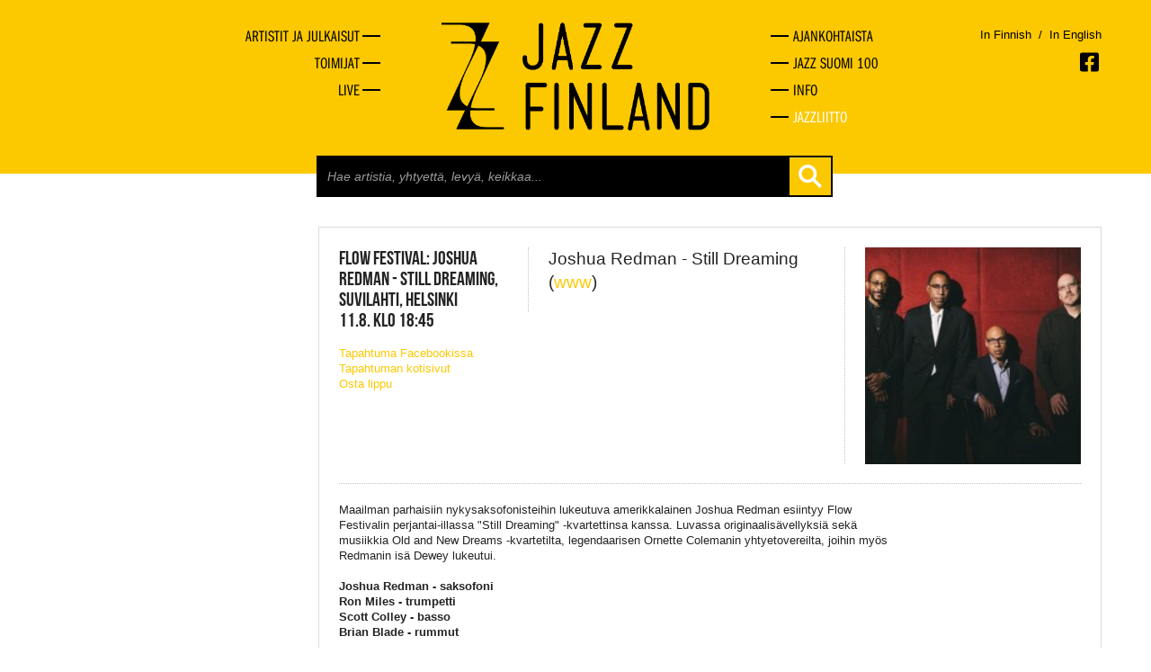

--- FILE ---
content_type: text/html
request_url: https://jazzfinland.fi/live/2017/08/11/3711
body_size: 4819
content:
<!DOCTYPE html><!--[if lt IE 7 ]><html class="ie ie6" lang="en" class="no-js"> <![endif]-->
<!--[if IE 7 ]><html class="ie ie7" lang="en" class="no-js"> <![endif]-->
<!--[if IE 8 ]><html class="ie ie8" lang="en" class="no-js"> <![endif]-->
<!--[if (gte IE 9)|!(IE)]><!--><html lang="en" class="no-js"> <!--<![endif]-->
<head>
	<title>Flow Festival: Joshua Redman - Still Dreaming - Jazz Finland</title>
	<meta charset="UTF-8" />
	<meta name="rating" content="safe for kids" />
	<meta name="robots" content="index,follow" />

			<meta property="og:image" content="https://jazzfinland.fi/images/gig/3711.jpg" />
		
	<meta http-equiv="X-UA-Compatible" content="IE=edge,chrome=1">
	<meta name="viewport" content="width=device-width, initial-scale=1, maximum-scale=2">
	<!-- Styles -->
	<link href="https://jazzfinland.fi/css/bootstrapplain.min.css" rel="stylesheet" />
	<link href="https://jazzfinland.fi/css/frontstyle.css" rel="stylesheet" />
	<link rel="shortcut icon" href="favicon.ico">
	<!-- Typekit -->
	<script type="text/javascript" src="//use.typekit.net/hyt2wmt.js"></script>
	<script type="text/javascript">try{Typekit.load();}catch(e){}</script>
	<!-- Jquery -->
	<script src="//ajax.googleapis.com/ajax/libs/jquery/1.8.2/jquery.min.js" type="text/javascript"></script>

	<!--[if lt IE 9]>
		<script src="http://html5shim.googlecode.com/svn/trunk/html5.js"></script>
	<![endif]-->
	
	<!-- Google tag (gtag.js) -->
	<script async src="https://www.googletagmanager.com/gtag/js?id=G-VGG3K9FNFX"></script>
	<script>
	  window.dataLayer = window.dataLayer || [];
	  function gtag(){dataLayer.push(arguments);}
	  gtag('js', new Date());

	  gtag('config', 'G-VGG3K9FNFX');
	</script>
	
</head>
<body>
	<a href="#content" class="skip-to-content-link" tabindex="1">Siirry pääsisältöön</a>
	<div id="fb-root"></div>
	<script>
	// (function(d, s, id) {
	//   var js, fjs = d.getElementsByTagName(s)[0];
	//   if (d.getElementById(id)) return;
	//   js = d.createElement(s); js.id = id;
	//   js.src = "//connect.facebook.net/en_GB/all.js#xfbml=1&appId=146939478806950";
	//   fjs.parentNode.insertBefore(js, fjs);
	// }(document, 'script', 'facebook-jssdk'));</script>
	<div class="wrapper">
	<header class="topper">
		<div class="container">
						<div class="row-fluid first-group hidden-phone">
				<nav class="span4 main-navi-left hidmob">
					<ul>
						<li><a href="https://jazzfinland.fi/selaa" title="Artistit ja julkaisut"><span>Artistit ja julkaisut</span></a></li>
						<li><a href="https://jazzfinland.fi/toimijat" title="Toimijat"><span>Toimijat</span></a></li>
						<li><a href="https://jazzfinland.fi/live" title="Live"><span>Live</span></a></li>
					</ul>
				</nav>
				<div class="span4">
					<a href="https://jazzfinland.fi/"><img src="https://jazzfinland.fi/images/layout/jazzfinland-logo-2.png" class="header-logo center-block" alt="Jazz Finland" /></a>
				</div>
				<nav class="span4 main-navi-right hidmob">
					<li><a href="https://jazzfinland.fi/ajankohtaista" title="Ajankohtaista"><span>Ajankohtaista</span></a></li>
					<li><a href="https://jazzfinland.fi/jazz-suomi-100" title="Jazz Suomi 100"><span>Jazz Suomi 100</span></a></li>
					<li><a href="https://jazzfinland.fi/info" title="Info"><span>Info</span></a></li>
					<li class="last-nav-item nav-item-federation"><a href="https://jazzliitto.fi" target="_blank" title="Jazzliitto"><span>Jazzliitto</span></a></li>
				</nav>
				
				<!-- LANGUAGE SOME -->
				<div class="languages-container visible-desktop">
					<div>
						<p class="language-selector">
																						<a href="/language/change_language/finnish" class="">In Finnish</a>
							<span style="color: #000">&nbsp;/&nbsp;</span>
															<a href="/language/change_language/english" class="">In English</a>
						</p>
						<span class="socmed-links">

							<a href="https://www.facebook.com/jazzfinland" class="facebook" alt="Facebook" aria-label="Avautuu uuteen ikkunaan"></a>
						</span>
					</div>
				</div>
				<!-- TABLET LANGUAGES SOME -->
				<div class="hidden-desktop">
					<div class="span4 offset4 languages-container-small">
						<p class="language-selector">
																						<a href="/language/change_language/finnish" class="">In Finnish</a>
							<span style="color: #000">&nbsp;/&nbsp;</span>
															<a href="/language/change_language/english" class="">In English</a>
						
						</p>
						<span class="socmed-links">

							<a href="https://www.facebook.com/jazzfinland" class="facebook" alt="Facebook" aria-label="Avautuu uuteen ikkunaan"></a>
						</span>
					</div>
				</div>
			</div>
			
			
			
			
			<!-- MOBILE NAVIGATION -->
			<div class="row-fluid first-group visible-phone">
				<div class="span3 logo">
					<a href="https://jazzfinland.fi/"><img src="https://jazzfinland.fi/images/layout/jazzfinland-logo-2.png" class="header-logo center-block" alt="Jazz Finland" /></a>
				</div>
				<div class="scr-header" tabindex="2" id="naviburger">Menu</div>
				<div class="shownav"><div class="opener"></div></div>
				
				
				<div class="row-fluid hidmob">
					<div class="span9">
						<div class="span8 offset4 search-holder">
							<div class="search">
								<form action="https://jazzfinland.fi/search" accept-charset="utf-8" method="GET" class="form-search">										<input type="text" id="search-field" name="search" placeholder="Hae artistia, yhtyettä, levyä, keikkaa..." autocomplete="off">
										<button class="btn btn-plain" type="submit"></button>
								</form>							</div>
						</div>
						<div class="search-autocomplete-holder container">
							<div class="search-autocomplete"></div>
						</div>
					</div>
				</div>
				
				<nav class="span7 main-navi hidmob">
					<ul>
						<li><a href="https://jazzfinland.fi/selaa" title="Artistit ja julkaisut"><span>Artistit ja julkaisut</span></a></li>
						<li><a href="https://jazzfinland.fi/toimijat" title="Toimijat"><span>Toimijat</span></a></li>
						<li><a href="https://jazzfinland.fi/live" title="Live"><span>Live</span></a></li>

						<li><a href="https://jazzfinland.fi/ajankohtaista" title="Ajankohtaista"><span>Ajankohtaista</span></a></li>
						<li><a href="https://jazzfinland.fi/jazz-suomi-100" title="Jazz Suomi 100"><span>Jazz Suomi 100</span></a></li>
						<li class="last-nav-item"><a href="https://jazzfinland.fi/info" title="Info"><span>Info</span></a></li>
						<li class="last-nav-item nav-item-federation"><a href="https://jazzliitto.fi" target="_blank" title="Jazzliitto"><span>Jazzliitto</span></a></li>
					</ul>
					<div class="languages-container-menu">
						<p class="language-selector">
																						<a href="/language/change_language/finnish" style="float: left;" class="">In Finnish</a>
							<span style="color: #000; float: left;">&nbsp;/&nbsp;</span>
															<a href="/language/change_language/english" style="float: left;" class="">In English</a>
							<span class="socmed-links">

							<a href="https://www.facebook.com/jazzfinland" class="facebook" alt="Facebook" aria-label="Avautuu uuteen ikkunaan"></a>
							</span>
						</p>
					</div>
				</nav>
			</div>

			<div class="row-fluid hidden-phone">
				<div class="span9">
					<div class="span8 offset4 search-holder">
						<div class="search">
							<form action="https://jazzfinland.fi/search" accept-charset="utf-8" method="GET" class="form-search">							<input type="text" id="search-field" name="search" placeholder="Hae artistia, yhtyettä, levyä, keikkaa..." autocomplete="off">
							<button class="btn btn-plain" type="submit"></button>
							</form>						</div>
					</div>
					<div class="search-autocomplete-holder container">
						<div class="search-autocomplete"></div>
					</div>
				</div>
			</div>
			
		</div>
	</header>
		
	<main id="content">
<div class="container">
	<div class="row-fluid">
		
		<div class="span9 flip-right">
						<h1 class="scr-header">Jazz Finland Live</h1>
			<div class="live"><div class="gig"><div class="row-fluid gig-basics"><div class="span3"><p><span class="capt">Flow Festival: Joshua Redman - Still Dreaming,</span><span class="capt">Suvilahti, helsinki</span><span class="capt">11.8. Klo 18:45</span></p><p class="gig-link"><a href="https://www.facebook.com/FlowFestival/" target="_blank" aria-label="Avautuu uuteen ikkunaan">Tapahtuma Facebookissa</a></p><p class="gig-link"><a href="https://www.flowfestival.com" target="_blank" aria-label="Avautuu uuteen ikkunaan">Tapahtuman kotisivut</a></p><p class="gig-link"><a href="https://www.tiketti.fi/Flow-Festival-2017-Suvilahti-Helsinki-lippuja/41834" target="_blank" aria-label="Avautuu uuteen ikkunaan">Osta lippu</a></p></div><div class="span5 gig-performs"><div class="owns"><p>Joshua Redman - Still Dreaming  (<a href="http://www.joshuaredman.com/" target="_blank">www</a>)</p></div></div><div class="span4 gig-image"><img src="https://jazzfinland.fi/images/gig/3711_100x100.jpg" alt="keikka"></div></div><div class="row-fluid"><div class="span9"><p>Maailman parhaisiin nykysaksofonisteihin lukeutuva amerikkalainen Joshua Redman esiintyy Flow Festivalin perjantai-illassa "Still Dreaming" -kvartettinsa kanssa. Luvassa originaalis&auml;vellyksi&auml; sek&auml; musiikkia Old and New Dreams -kvartetilta, legendaarisen Ornette Colemanin yhtyetovereilta, joihin my&ouml;s Redmanin is&auml; Dewey lukeutui.&nbsp;</p>
<p><strong>Joshua Redman - saksofoni</strong><br /><strong>Ron Miles - trumpetti&nbsp;</strong><br /><strong>Scott Colley - basso&nbsp;</strong><br /><strong>Brian Blade - rummut&nbsp;</strong></p>
<p>Liput 195 - 99 &euro;&nbsp;</p><div class="fb-like" data-href="https://jazzfinland.fi/live/2017/08/11/3711" data-layout="button" data-action="recommend" data-show-faces="false" data-share="false"></div></div></div></div></div><h3>Keikat samana päivänä kaupungissa helsinki</h3><div class="live"><div class="gig"><div class="row-fluid gig-basics"><div class="span3"><p><span class="capt">Flow Festival: Milo & Moses</span><span class="capt">Suvilahti, helsinki</span><span class="capt">11.8. Klo 16:00</span></p><p class="gig-link"><a href="https://www.facebook.com/FlowFestival/" target="_blank">Tapahtuma Facebookissa</a></p><p class="gig-link"><a href="https://www.flowfestival.com" target="_blank">Tapahtuman kotisivut</a></p></div><div class="span5 gig-performs"><div class="owns"><p>Milo & Moses (<a href="https://www.facebook.com/Milo-Moses-506446246199781/?ref=br_rs" target="_blank">www</a>)</p></div></div><div class="span4 gig-image"><img src="https://jazzfinland.fi/images/gig/3689_100x100.jpg" alt="keikka"></div></div><div class="row-fluid"><div class="span9"><p>15-vuotiaat jazzin ihmeteinit, Milo &amp; Moses, hypp&auml;&auml;v&auml;t Flow Festivalin Bright Balloon -lavalle. Luvassa on toisen levyn julkistus!&nbsp;</p>
<p><strong>Milo M&auml;kel&auml; - kitara</strong><br /><strong>Mooses Kuloniemi - rummut</strong><br /><strong>Jon Pettersson - basso</strong></p>
<p>Liput 195 - 99 &euro;</p></div><div class="span3"><p class="to-event"><a href="https://jazzfinland.fi/live/2017/08/11/3689">Avaa tapahtuma</a></p></div></div></div><div class="live"><div class="gig"><div class="row-fluid gig-basics"><div class="span3"><p><span class="capt">Flow Festival: Black Motor</span><span class="capt">Suvilahti, helsinki</span><span class="capt">11.8. Klo 22:45</span></p><p class="gig-link"><a href="https://www.facebook.com/FlowFestival/" target="_blank">Tapahtuma Facebookissa</a></p><p class="gig-link"><a href="https://www.flowfestival.com" target="_blank">Tapahtuman kotisivut</a></p></div><div class="span5 gig-performs"><div class="owns"><p><a href="https://jazzfinland.fi/yhtye/black-motor">Black Motor</a></p></div></div><div class="span4 gig-image"><img src="https://jazzfinland.fi/images/gig/3690_100x100.jpg" alt="keikka"></div></div><div class="row-fluid"><div class="span9"><p>Tamperelainen voimatrio Black Motor hypp&auml;&auml; Flow Festivalin The Other Soundin lavalle.&nbsp;</p>
<p><strong>Tane Kannisto - saksofoni</strong><br /><strong>Ville Rauhala - basso</strong><br /><strong>Simo Laihonen - rummut</strong></p>
<p>Liput 195 - 99 &euro;</p></div><div class="span3"><p class="to-event"><a href="https://jazzfinland.fi/live/2017/08/11/3690">Avaa tapahtuma</a></p></div></div></div><div class="live"><div class="gig"><div class="row-fluid gig-basics"><div class="span3"><p><span class="capt">Flow Festival: Plié</span><span class="capt">Suvilahti, helsinki</span><span class="capt">11.8. Klo 21:15</span></p><p class="gig-link"><a href="https://www.facebook.com/FlowFestival/" target="_blank">Tapahtuma Facebookissa</a></p><p class="gig-link"><a href="https://www.flowfestival.com/" target="_blank">Tapahtuman kotisivut</a></p></div><div class="span5 gig-performs"><div class="owns"><p>Plié </p></div></div><div class="span4 gig-image"><img src="https://jazzfinland.fi/images/gig/3691_100x100.jpg" alt="keikka"></div></div><div class="row-fluid"><div class="span9"><p>Ville ja Joonas Riipan kokeellinen duo Pli&eacute; esiintyy Flow Festivalin The Other Soundissa.&nbsp;</p>
<p>Liput 195 - 99 &euro;</p></div><div class="span3"><p class="to-event"><a href="https://jazzfinland.fi/live/2017/08/11/3691">Avaa tapahtuma</a></p></div></div></div><div class="live"><div class="gig"><div class="row-fluid gig-basics"><div class="span3"><p><span class="capt">Flow Festival: Vinyl Market by We Jazz</span><span class="capt">Suvilahti, helsinki</span><span class="capt">11.8. Klo 15:30</span></p><p class="gig-link"><a href="https://www.facebook.com/events/1944985819090827" target="_blank">Tapahtuma Facebookissa</a></p><p class="gig-link"><a href="https://www.flowfestival.com" target="_blank">Tapahtuman kotisivut</a></p></div><div class="span5 gig-performs"></div><div class="span4 gig-image"><img src="https://jazzfinland.fi/images/gig/3692_100x100.jpg" alt="keikka"></div></div><div class="row-fluid"><div class="span9"><p>15.30 DJ Eero Löyttyjärvi (We Jazz)<br />16.45 DJ Tommi P (Timmion Records)<br />18.00 DJ Markus-setä (Timmion Recorcds)<br />19.45 DJ Arwi Lind (Helmi Levyt)<br />21.30 DJ Martin Joela (Frotee Records)<br />00.00 DJ Fredrik Lavik (Afro7 / Jazzaggression Records)</p>
<p>Flow Festival ja We Jazz juhlistavat vinyylin uutta nousua vinyylimyyj&auml;isill&auml; Flow'n Bright Balloon Stagen vieress&auml;. We Jazz on kutsunut useita kotimaisia sek&auml; ulkomaisia vinyylijulkaisuihin painottuvaa levy-yhti&ouml;t&auml; festivaaleille, ja yleis&ouml;lle on luvassa sek&auml; levymusiikkia Balloon -lavalla, kansitaiden&auml;yttely&auml; ett&auml; levyshoppailua.</p>
<p>Levymyyj&auml;iset ovat auki koko festivaalin ajan!</p></div><div class="span3"><p class="to-event"><a href="https://jazzfinland.fi/live/2017/08/11/3692">Avaa tapahtuma</a></p></div></div></div><div class="live"><div class="gig"><div class="row-fluid gig-basics"><div class="span3"><p><span class="capt">Flow Festival: Roy Ayers</span><span class="capt">Suvilahti, helsinki</span><span class="capt">11.8. Klo 20:30</span></p><p class="gig-link"><a href="https://www.facebook.com/FlowFestival/" target="_blank">Tapahtuma Facebookissa</a></p><p class="gig-link"><a href="https://www.flowfestival.com" target="_blank">Tapahtuman kotisivut</a></p></div><div class="span5 gig-performs"><div class="owns"><p>Roy Ayers  (<a href="http://www.royayers.com/" target="_blank">www</a>)</p></div></div><div class="span4 gig-image"><img src="https://jazzfinland.fi/images/gig/3712_100x100.jpg" alt="keikka"></div></div><div class="row-fluid"><div class="span9"><p>Legendaarinen vibrafonisti Roy Ayers hypp&auml;&auml; lavalle Flow Festivalin perjantai-illassa!</p>
<p>Liput 195 - 99 &euro;</p></div><div class="span3"><p class="to-event"><a href="https://jazzfinland.fi/live/2017/08/11/3712">Avaa tapahtuma</a></p></div></div></div></div>		</div>

		<div class="span3 zero-margin">
			<p><a href="https://jazzfinland.fi/live/ilmoita-keikka" class="report-gig-link">Ilmoita keikka</a></p>
			<div class="calendar">
				<table>

<tr class="month">
<th><a href="2017/07" class="monthswitch previous"><img src="https://jazzfinland.fi/images/layout/calprev.png" alt="prev" width="28" height="28"></a></th>
<th colspan="5">Elokuu&nbsp;2017</th>
<th><a href="2017/09" class="monthswitch next"><img src="https://jazzfinland.fi/images/layout/calnext.png" alt="next" width="28" height="28"></a></th>
</tr>

<tr>
<td class="day">Ma</td><td class="day">Ti</td><td class="day">Ke</td><td class="day">To</td><td class="day">Pe</td><td class="day">La</td><td class="day">Su</td>
</tr>

<tr>
<td>&nbsp;</td><td><a href="https://jazzfinland.fi/live/2017/08/01">1</a></td><td><a href="https://jazzfinland.fi/live/2017/08/02">2</a></td><td><a href="https://jazzfinland.fi/live/2017/08/03">3</a></td><td><a href="https://jazzfinland.fi/live/2017/08/04">4</a></td><td><a href="https://jazzfinland.fi/live/2017/08/05">5</a></td><td><span>6</span></td>
</tr>

<tr>
<td><span>7</span></td><td><span>8</span></td><td><a href="https://jazzfinland.fi/live/2017/08/09">9</a></td><td><span>10</span></td><td><a href="https://jazzfinland.fi/live/2017/08/11">11</a></td><td><a href="https://jazzfinland.fi/live/2017/08/12">12</a></td><td><span>13</span></td>
</tr>

<tr>
<td><span>14</span></td><td><span>15</span></td><td><a href="https://jazzfinland.fi/live/2017/08/16">16</a></td><td><a href="https://jazzfinland.fi/live/2017/08/17">17</a></td><td><a href="https://jazzfinland.fi/live/2017/08/18">18</a></td><td><a href="https://jazzfinland.fi/live/2017/08/19">19</a></td><td><a href="https://jazzfinland.fi/live/2017/08/20">20</a></td>
</tr>

<tr>
<td><span>21</span></td><td><a href="https://jazzfinland.fi/live/2017/08/22">22</a></td><td><a href="https://jazzfinland.fi/live/2017/08/23">23</a></td><td><a href="https://jazzfinland.fi/live/2017/08/24">24</a></td><td><a href="https://jazzfinland.fi/live/2017/08/25">25</a></td><td><a href="https://jazzfinland.fi/live/2017/08/26">26</a></td><td><a href="https://jazzfinland.fi/live/2017/08/27">27</a></td>
</tr>

<tr>
<td><a href="https://jazzfinland.fi/live/2017/08/28">28</a></td><td><a href="https://jazzfinland.fi/live/2017/08/29">29</a></td><td><a href="https://jazzfinland.fi/live/2017/08/30">30</a></td><td><a href="https://jazzfinland.fi/live/2017/08/31">31</a></td><td>&nbsp;</td><td>&nbsp;</td><td>&nbsp;</td>
</tr>

</table>			</div>
			<div class="cal-search">
				<form action="https://jazzfinland.fi/live/search" method="post" accept-charset="utf-8">					<div class="input-inside">
						<input type="text" name="cal-search" placeholder="Hae kalenterista...">
						<button class="btn btn-plain"></button>
					</div>
				</form>			</div>
			<h3 class="mobical-open closed">Selaa kaupungeittain</h3>
			<div class="mobical-holder cal-hide">
				<p><a href="https://jazzfinland.fi/live/kaupunki/19:00">19:00</a></p><p><a href="https://jazzfinland.fi/live/kaupunki/espoo">Espoo</a></p><p><a href="https://jazzfinland.fi/live/kaupunki/helsinki">Helsinki</a></p><p><a href="https://jazzfinland.fi/live/kaupunki/jyväskylä">Jyväskylä</a></p><p><a href="https://jazzfinland.fi/live/kaupunki/kalajoki">Kalajoki</a></p><p><a href="https://jazzfinland.fi/live/kaupunki/kokkola">Kokkola</a></p><p><a href="https://jazzfinland.fi/live/kaupunki/oulu">Oulu</a></p><p><a href="https://jazzfinland.fi/live/kaupunki/pori">Pori</a></p><p><a href="https://jazzfinland.fi/live/kaupunki/seinäjoki">Seinäjoki</a></p><p><a href="https://jazzfinland.fi/live/kaupunki/tampere">Tampere</a></p><p><a href="https://jazzfinland.fi/live/kaupunki/turku">Turku</a></p><p><a href="https://jazzfinland.fi/live/kaupunki/vantaa">Vantaa</a></p>			</div>
			<hr>
			<p><a href="https://jazzfinland.fi/live/tapahtumat">Katso kaikki tapahtumat</a></p>
		</div>

	</div>
</div>

<script type="text/javascript">
	$(document).ready(function() {
		$('.monthswitch').live('click', function(event) {
			time = $(this).attr('href');
			year = time.substr(0,4);
			month = time.substr(5,2);
			event.preventDefault();
			$.ajax({
			  type: "POST",
			  url: "https://jazzfinland.fi/live/change_month",
			  data: { year: year, month: month },
			  dataType: "html",
		        success: function(result) {
		        	$('.calendar').html(result);
		            
		        },
		        error: function() {
		            alert('Error occured');
		        }
			});
		});

				day = 11;
		$(".calendar a:contains('" + day + "')").each(function() {
			if($(this).html() == day) $(this).parent().toggleClass('current-cal');
		});
				$('.calendar .today').parent('td').addClass('today');
		$('.cal-open, .mobical-open').click(function() {
			$(this).toggleClass('closed');
			$(this).next().toggleClass('cal-hide');
		});
	});
</script>	<div class="wrapping-push"></div>
	</main>
</div>
<footer>
	<div class="container">
        <p>Suomen Jazzliitto ry / Pieni Roobertinkatu 16, 3. kerros / 00120 Helsinki / <a href="mailto:info@jazzfinland.fi" target="_blank">info@jazzfinland.fi</a><br/><br/>
		© 2013–2026 Suomen Jazzliitto<br>
					<a title="Tero Ahonen, graafinen suunnittelija ja valokuvaaja, Helsinki" href="http://www.teroahonen.com/" target="_blank" aria-label="Avautuu uuteen ikkunaan"><span class="classify">Sivusto</span><span class="sep">: </span><span class="author-name">Tero Ahonen</span></a><br/><br/>
		<a title="Saavutettavuusseloste" href="http://jazzfinland.fi/saavutettavuusseloste.html">Saavutettavuusseloste</a>
		</p>
			</div>
</footer>
<script type="text/javascript">
	$(document).ready(function() {
		$('html').removeClass('no-js');
		
		$("#naviburger").focus(function() {
			$('.opener').toggleClass('open');
			$('.hidmob').toggleClass('open');
		});

		$('.shownav').click(function() {
			$('.opener').toggleClass('open');
			$('.hidmob').toggleClass('open');
		});
		$('body').on('keyup', '#search-field', function( event ) {
			var currentSearc = $(this).attr('value');

			if( currentSearc.length > 2 ) {
				$('.search-autocomplete-holder').addClass('searching');
				$.ajax({
			         url : 'https://jazzfinland.fi/search/ajax_search',
			         type : 'POST',
			         data : { searchVal: currentSearc },
			         success  : function (data, status) {
			            $('.search-autocomplete').html( data );
			         },
				      error: function(MLHttpRequest, textStatus, errorThrown) {
				        console.log(errorThrown);
				      }
			      });
			} else {
				$('.search-autocomplete').html('');
				$('.search-autocomplete-holder').removeClass('searching');
			}
		});

		$('.blank-links a').each(function() {
			$(this).attr('target', '_blank');
		})
	});
</script>
</body>
</html>